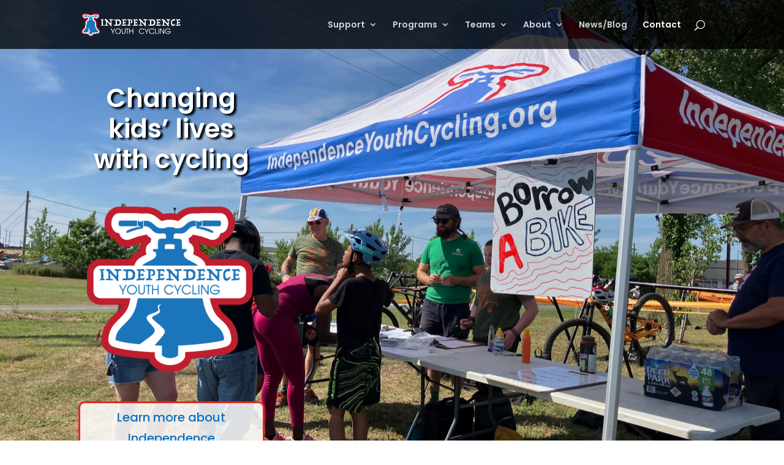

--- FILE ---
content_type: text/css
request_url: https://independenceyouthcycling.org/wp-content/et-cache/8/et-core-unified-tb-1560-tb-1564-deferred-8.min.css?ver=1768575934
body_size: 908
content:
.et_pb_section_0_tb_footer.et_pb_section,.et_pb_social_media_follow_network_2_tb_footer a.icon{background-color:#000000!important}.et_pb_social_media_follow_network_0_tb_footer a.icon{background-color:#3b5998!important}.et_pb_social_media_follow_network_1_tb_footer a.icon{background-color:#ea2c59!important}.et_pb_social_media_follow_network_3_tb_footer a.icon{background-color:#007bb6!important}div.et_pb_section.et_pb_section_0{background-image:url(https://independenceyouthcycling.org/wp-content/uploads/2024/09/IYC-BorrowABike-scaled.jpeg)!important}.et_pb_row_0.et_pb_row{padding-top:35px!important;padding-bottom:35px!important;padding-top:35px;padding-bottom:35px}.et_pb_text_0.et_pb_text,.et_pb_text_1.et_pb_text,.et_pb_text_2.et_pb_text,.et_pb_text_3.et_pb_text,.et_pb_text_4.et_pb_text,.et_pb_text_16.et_pb_text{color:#FFFFFF!important}.et_pb_text_0 h1{font-weight:600;font-size:42px;line-height:1.2em;text-shadow:0.08em 0.08em 0.08em #000000}.et_pb_text_0{text-shadow:0.08em 0.08em 0.08em rgba(0,0,0,0.4);padding-right:5px!important;padding-left:5px!important;margin-top:50px!important}.et_pb_image_0,.et_pb_image_1,.et_pb_image_2,.et_pb_image_3,.et_pb_image_4,.et_pb_image_5,.et_pb_image_6,.et_pb_image_7,.et_pb_image_9{text-align:left;margin-left:0}.et_pb_button_0,.et_pb_button_0:after,.et_pb_button_1,.et_pb_button_1:after,.et_pb_button_2,.et_pb_button_2:after,.et_pb_button_3,.et_pb_button_3:after{transition:all 300ms ease 0ms}.et_pb_section_1.et_pb_section,.et_pb_section_4.et_pb_section,.et_pb_section_6.et_pb_section{background-color:#0C71C3!important}.et_pb_text_1 h1,.et_pb_text_1 h2,.et_pb_text_1 h3,.et_pb_text_16 h1,.et_pb_text_16 h2{color:#FFFFFF!important;text-align:center}.et_pb_image_1 .et_pb_image_wrap,.et_pb_image_2 .et_pb_image_wrap,.et_pb_image_3 .et_pb_image_wrap{border-radius:12px 12px 12px 12px;overflow:hidden;box-shadow:0px 12px 18px -6px rgba(0,0,0,0.3)}.et_pb_text_2 h1,.et_pb_text_2 h3,.et_pb_text_3 h3{font-weight:700}.et_pb_text_4 h3{font-weight:600}.et_pb_text_5.et_pb_text,.et_pb_text_11.et_pb_text{color:#000000!important}.et_pb_text_5 h2,.et_pb_text_11 h2{font-size:32px}.et_pb_section_3.et_pb_section{padding-top:0px;padding-right:0px;padding-bottom:0px;padding-left:0px;margin-top:0px;margin-right:0px;margin-bottom:0px;margin-left:0px}.et_pb_row_5.et_pb_row{padding-top:0px!important;padding-right:0px!important;padding-bottom:0px!important;padding-left:0px!important;margin-top:0px!important;margin-right:0px!important;margin-bottom:0px!important;margin-left:0px!important;padding-top:0px;padding-right:0px;padding-bottom:0px;padding-left:0px}.et_pb_row_5,body #page-container .et-db #et-boc .et-l .et_pb_row_5.et_pb_row,body.et_pb_pagebuilder_layout.single #page-container #et-boc .et-l .et_pb_row_5.et_pb_row,body.et_pb_pagebuilder_layout.single.et_full_width_page #page-container #et-boc .et-l .et_pb_row_5.et_pb_row,.et_pb_row_13,body #page-container .et-db #et-boc .et-l .et_pb_row_13.et_pb_row,body.et_pb_pagebuilder_layout.single #page-container #et-boc .et-l .et_pb_row_13.et_pb_row,body.et_pb_pagebuilder_layout.single.et_full_width_page #page-container #et-boc .et-l .et_pb_row_13.et_pb_row{width:100%;max-width:2560px}.et_pb_text_10{padding-top:0px!important;padding-right:0px!important;padding-bottom:0px!important;padding-left:0px!important;margin-top:117px!important;margin-right:40px!important;margin-bottom:117px!important;margin-left:40px!important;width:80%}.et_pb_number_counter_0.et_pb_number_counter h3,.et_pb_number_counter_0.et_pb_number_counter h1.title,.et_pb_number_counter_0.et_pb_number_counter h2.title,.et_pb_number_counter_0.et_pb_number_counter h4.title,.et_pb_number_counter_0.et_pb_number_counter h5.title,.et_pb_number_counter_0.et_pb_number_counter h6.title,.et_pb_number_counter_0.et_pb_number_counter .percent p,.et_pb_number_counter_1.et_pb_number_counter h3,.et_pb_number_counter_1.et_pb_number_counter h1.title,.et_pb_number_counter_1.et_pb_number_counter h2.title,.et_pb_number_counter_1.et_pb_number_counter h4.title,.et_pb_number_counter_1.et_pb_number_counter h5.title,.et_pb_number_counter_1.et_pb_number_counter h6.title,.et_pb_number_counter_1.et_pb_number_counter .percent p,.et_pb_number_counter_2.et_pb_number_counter h3,.et_pb_number_counter_2.et_pb_number_counter h1.title,.et_pb_number_counter_2.et_pb_number_counter h2.title,.et_pb_number_counter_2.et_pb_number_counter h4.title,.et_pb_number_counter_2.et_pb_number_counter h5.title,.et_pb_number_counter_2.et_pb_number_counter h6.title,.et_pb_number_counter_2.et_pb_number_counter .percent p,.et_pb_number_counter_3.et_pb_number_counter h3,.et_pb_number_counter_3.et_pb_number_counter h1.title,.et_pb_number_counter_3.et_pb_number_counter h2.title,.et_pb_number_counter_3.et_pb_number_counter h4.title,.et_pb_number_counter_3.et_pb_number_counter h5.title,.et_pb_number_counter_3.et_pb_number_counter h6.title,.et_pb_number_counter_3.et_pb_number_counter .percent p{color:#FFFFFF!important;text-shadow:0em 0em 0.3em rgba(0,0,0,0.4)}.et_pb_section_5.et_pb_section{background-color:#e5e5e5!important}.et_pb_text_16 h3{text-transform:uppercase;color:#FFFFFF!important;text-align:center}.et_pb_testimonial_0.et_pb_testimonial .et_pb_testimonial_author,.et_pb_testimonial_1.et_pb_testimonial .et_pb_testimonial_author,.et_pb_testimonial_2.et_pb_testimonial .et_pb_testimonial_author,.et_pb_testimonial_3.et_pb_testimonial .et_pb_testimonial_author,.et_pb_testimonial_4.et_pb_testimonial .et_pb_testimonial_author{text-align:right}.et_pb_testimonial_0.et_pb_testimonial,.et_pb_testimonial_1.et_pb_testimonial,.et_pb_testimonial_2.et_pb_testimonial,.et_pb_testimonial_3.et_pb_testimonial{background-color:#f5f5f5;border-radius:18px 18px 18px 18px;overflow:hidden;background-color:#f5f5f5}.et_pb_testimonial_0,.et_pb_testimonial_1,.et_pb_testimonial_2,.et_pb_testimonial_3,.et_pb_testimonial_4{box-shadow:6px 6px 18px 0px rgba(0,0,0,0.3)}.et_pb_testimonial_0 .et_pb_testimonial_portrait,.et_pb_testimonial_1 .et_pb_testimonial_portrait,.et_pb_testimonial_2 .et_pb_testimonial_portrait,.et_pb_testimonial_3 .et_pb_testimonial_portrait,.et_pb_testimonial_4 .et_pb_testimonial_portrait{width:60px!important;height:60px!important}.et_pb_testimonial_4.et_pb_testimonial{background-color:#f5f5f5;border-radius:18px 18px 18px 18px;overflow:hidden;margin-right:auto!important;margin-left:auto!important;background-color:#f5f5f5}.et_pb_section_7.et_pb_section{padding-top:0px;padding-bottom:0px}.et_pb_row_13.et_pb_row{padding-top:0px!important;padding-right:0px!important;padding-bottom:0px!important;padding-left:0px!important;padding-top:0px;padding-right:0px;padding-bottom:0px;padding-left:0px}.et_pb_column_11{background-image:url(https://independenceyouthcycling.org/wp-content/uploads/2022/08/IMG_6123.jpg)}.et_pb_column_18,.et_pb_column_19,.et_pb_column_20,.et_pb_column_21{background-color:#FFFFFF;border-radius:12px 12px 12px 12px;overflow:hidden;padding-top:18px;padding-right:24px;padding-bottom:18px;padding-left:24px;box-shadow:0px 12px 18px -6px rgba(0,0,0,0.3)}@media only screen and (min-width:981px){.et_pb_testimonial_4{max-width:47%}}@media only screen and (max-width:980px){.et_pb_image_0 .et_pb_image_wrap img,.et_pb_image_1 .et_pb_image_wrap img,.et_pb_image_2 .et_pb_image_wrap img,.et_pb_image_3 .et_pb_image_wrap img,.et_pb_image_4 .et_pb_image_wrap img,.et_pb_image_5 .et_pb_image_wrap img,.et_pb_image_6 .et_pb_image_wrap img,.et_pb_image_7 .et_pb_image_wrap img,.et_pb_image_9 .et_pb_image_wrap img{width:auto}.et_pb_testimonial_4{max-width:100%}}@media only screen and (max-width:767px){.et_pb_image_0 .et_pb_image_wrap img,.et_pb_image_1 .et_pb_image_wrap img,.et_pb_image_2 .et_pb_image_wrap img,.et_pb_image_3 .et_pb_image_wrap img,.et_pb_image_4 .et_pb_image_wrap img,.et_pb_image_5 .et_pb_image_wrap img,.et_pb_image_6 .et_pb_image_wrap img,.et_pb_image_7 .et_pb_image_wrap img,.et_pb_image_9 .et_pb_image_wrap img{width:auto}}